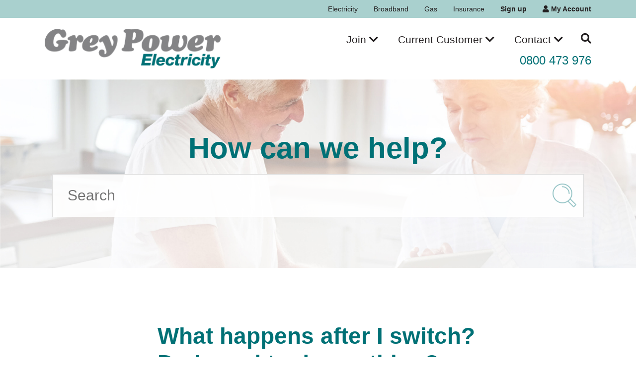

--- FILE ---
content_type: text/html; charset=utf-8
request_url: https://help.greypowerelectricity.co.nz/hc/en-us/articles/360023833834-What-happens-after-I-switch-Do-I-need-to-do-anything
body_size: 4478
content:
<!DOCTYPE html>
<html dir="ltr" lang="en-US">
<head>
  <meta charset="utf-8" />
  <!-- v26831 -->


  <title>What happens after I switch? Do I need to do anything?  &ndash; Grey Power Electricity</title>

  <meta name="csrf-param" content="authenticity_token">
<meta name="csrf-token" content="">

  <meta name="description" content="No, we will take care of the switching process for you. During this time, you will receive a welcome pack with information about your plan." /><meta property="og:image" content="https://help.greypowerelectricity.co.nz/hc/theming_assets/01HZM5VK695XC3KGT3BBQEYQCF" />
<meta property="og:type" content="website" />
<meta property="og:site_name" content="Grey Power Electricity" />
<meta property="og:title" content="What happens after I switch? Do I need to do anything?" />
<meta property="og:description" content="No, we will take care of the switching process for you. During this time, you will receive a welcome pack with information about your plan." />
<meta property="og:url" content="https://help.greypowerelectricity.co.nz/hc/en-us/articles/360023833834-What-happens-after-I-switch-Do-I-need-to-do-anything" />
<link rel="canonical" href="https://help.greypowerelectricity.co.nz/hc/en-us/articles/360023833834-What-happens-after-I-switch-Do-I-need-to-do-anything">
<link rel="alternate" hreflang="en-us" href="https://help.greypowerelectricity.co.nz/hc/en-us/articles/360023833834-What-happens-after-I-switch-Do-I-need-to-do-anything">
<link rel="alternate" hreflang="x-default" href="https://help.greypowerelectricity.co.nz/hc/en-us/articles/360023833834-What-happens-after-I-switch-Do-I-need-to-do-anything">

  <link rel="stylesheet" href="//static.zdassets.com/hc/assets/application-f34d73e002337ab267a13449ad9d7955.css" media="all" id="stylesheet" />
    <!-- Entypo pictograms by Daniel Bruce — www.entypo.com -->
    <link rel="stylesheet" href="//static.zdassets.com/hc/assets/theming_v1_support-e05586b61178dcde2a13a3d323525a18.css" media="all" />
  <link rel="stylesheet" type="text/css" href="/hc/theming_assets/9268926/360002452534/style.css?digest=44691516262425">

  <link rel="icon" type="image/x-icon" href="/hc/theming_assets/01HZM5VKAS081DAMMPXV2EWXX5">

    <script src="//static.zdassets.com/hc/assets/jquery-ed472032c65bb4295993684c673d706a.js"></script>
    

  <meta content="width=device-width, initial-scale=1.0" name="viewport" />

  <script type="text/javascript" src="/hc/theming_assets/9268926/360002452534/script.js?digest=44691516262425"></script>
</head>
<body class="">
  
  
  

  <link href="//use.fontawesome.com/releases/v5.4.2/css/all.css" rel="stylesheet">
<div class="top-header">
	<div class="top-header-container">
   <ul class="vertical medium-horizontal menu align-right dropdown" data-dropdown-menu="header__pre" role="menubar">
     <li class="list-item" role="menuitem">
        <a href="https://www.greypowerelectricity.co.nz/your-grey-power-plan/our-rates/">Electricity</a>
      </li>
      <li class="list-item" role="menuitem">
           <a href="https://www.greypowerelectricity.co.nz/broadband/">Broadband</a>
       </li>
       <li class="list-item" role="menuitem">
          <a href="https://www.greypowerelectricity.co.nz/gas-with-gpe/">Gas</a>
        </li>
       <li class="list-item" role="menuitem">
          <a href="https://www.greypowerelectricity.co.nz/insurance/">Insurance</a>
        </li>
        <li class="list-item" style="font-weight: 600;" role="menuitem">
           <a href="http://signup.greypowerelectricity.co.nz/?_gl=1*1i2x0ir*_gcl_aw*R0NMLjE3MzkzMjkxNDcuQ2p3S0NBaUFoNnk5QmhCUkVpd0FwQkxIQ19kaW93VHNhajFveU9JdGY0RUtvejctdDRURGlUSGR3eEV6MzVoUGsyMklxT1JUOVlNQjZ4b0NWemtRQXZEX0J3RQ..*_gcl_au*MTEyNzUxNzUxOC4xNzM1ODAzNzc2*_ga*MTE1MDg2NTk2NS4xNzE5OTU0Nzg2*_ga_C1LBJ6DW5G*MTc0MjMzMjUzOC40LjAuMTc0MjMzMjUzOC42MC4wLjEzMTUwNDYwMw..">Sign up</a>
        </li>
      <li class="list-item" style="font-weight: 600;" role="menuitem">
           <a href="https://greypowerelectricity.saberonline.co.nz/login.aspx" target="_blank"><i class="fas fa-user"></i> My Account</a>
      </li>
   </ul>
  </div>
</div>
<header class="header">
  <div class="logo">
    <a href="https://www.greypowerelectricity.co.nz/" aria-label="Go to the Grey Power Electricity home page">
      <img src="/hc/theming_assets/01HZM5VK695XC3KGT3BBQEYQCF" alt="Grey Power Electricity Help Center home page">
    </a>
  </div>
   <button class="menu-icon " aria-label="Toggle the menu">
     <div></div>
<div></div>
<div></div></button>
   <div class="header-navigation-group">
    <div class="header-navigation">
      <ul >
        <li class="mobile-only" role="menuitem">
             <a href="https://www.greypowerelectricity.co.nz/your-grey-power-plan/our-rates/">Electricity</a>
        </li>
        <li class="mobile-only" role="menuitem">
            <a href="https://www.greypowerelectricity.co.nz/broadband/">Broadband</a>
        </li>
        <li class="mobile-only" role="menuitem">
            <a href="http://signup.greypowerelectricity.co.nz/?_gl=1*1i2x0ir*_gcl_aw*R0NMLjE3MzkzMjkxNDcuQ2p3S0NBaUFoNnk5QmhCUkVpd0FwQkxIQ19kaW93VHNhajFveU9JdGY0RUtvejctdDRURGlUSGR3eEV6MzVoUGsyMklxT1JUOVlNQjZ4b0NWemtRQXZEX0J3RQ..*_gcl_au*MTEyNzUxNzUxOC4xNzM1ODAzNzc2*_ga*MTE1MDg2NTk2NS4xNzE5OTU0Nzg2*_ga_C1LBJ6DW5G*MTc0MjMzMjUzOC40LjAuMTc0MjMzMjUzOC42MC4wLjEzMTUwNDYwMw..">Sign up</a>
        </li>
        <li role="menuitem">
    <div class="nav-item dropdown show">
        <a class="btn dropdown-toggle list-item" href="" role="button" id="dropdownMenuLink" data-toggle="dropdown" aria-haspopup="true" aria-expanded="false">
         Join <i class="fas fa-chevron-down"></i>
        </a>
        <div class=" dropdown-menu" aria-labelledby="dropdownMenuLink">
            <a class="dropdown-item" href="https://signup.greypowerelectricity.co.nz/200-off" target="_blank">Join</a><br/>
            <a class="dropdown-item" href="https://www.greypowerelectricity.co.nz/your-grey-power-plan/our-rates/" target="_blank">Rates</a><br/>
            <a class="dropdown-item" href="https://www.greypowerelectricity.co.nz/offers/" target="_blank">Offers</a><br/>
            <a class="dropdown-item" href="https://www.greypowerelectricity.co.nz/your-grey-power-plan/benefits-of-joining-grey-power-electricity/" target="_blank">Benefits</a><br/>
            <a class="dropdown-item" href="https://www.greypowerelectricity.co.nz/welcome-to-grey-power-electricity/" target="_blank">About</a>    
        </div>
       </div>
    </li>
    <li role="menuitem">
      <div class="nav-item dropdown show">
         <a class="btn dropdown-toggle list-item" href="/#" role="button" id="dropdownMenuLink" data-toggle="dropdown" aria-haspopup="true" aria-expanded="false">Current Customer <i class="fas fa-chevron-down"></i>
         </a>
         <div class=" dropdown-menu" aria-labelledby="dropdownMenuLink">
             
              <a class="dropdown-item" href="https://www.greypowerelectricity.co.nz/redirects/my-account/" target="_blank">My Account</a><br/>
              
              <a class="dropdown-item" href="https://www.greypowerelectricity.co.nz/your-account/moving-house/" target="_blank">Moving</a><br/>
              
              <a class="dropdown-item" href="https://www.greypowerelectricity.co.nz/gas-with-gpe/lpg/order-lpg-refill/" target="_blank">Order LPG refill</a><br/>
              
              <a class="dropdown-item" href="https://www.greypowerelectricity.co.nz/online-direct-debit/" target="_blank">Direct Debit</a><br/>
              
              <a class="dropdown-item" href="https://www.greypowerelectricity.co.nz/your-grey-power-plan/payment-options/" target="_blank">Payment</a><br/>
              
              <a class="dropdown-item" href="https://www.greypowerelectricity.co.nz/your-grey-power-plan/medically-dependent-or-vulnerable-customers/" target="_blank">Medically Dependent</a><br/>
              
              <a class="dropdown-item" href="https://www.greypowerelectricity.co.nz/contact-111-code/" target="_blank">111 Contact Code</a><br/>
              
              <a class="dropdown-item" href="https://www.greypowerelectricity.co.nz/your-account/how-to-read-your-bill/" target="_blank">How to read your bill</a>

          </div>
         </div>
     </li>
        <li role="menuitem">
          <div class="nav-item dropdown show">
              <a class="btn dropdown-toggle list-item" href="/#" role="button" id="dropdownMenuLink" data-toggle="dropdown" aria-haspopup="true" aria-expanded="false">Contact <i class="fas fa-chevron-down">												</i></a>
               <div class=" dropdown-menu" aria-labelledby="dropdownMenuLink">
          					 <a class="dropdown-item" href="https://help.greypowerelectricity.co.nz/hc/en-us/">Help</a><br/>
                   <a class="dropdown-item" href="https://www.greypowerelectricity.co.nz/contact-us/">Contact</a>
               </div>
						</div>
        </li>
        
        <li class="menuitem search-link">
            <a href="/hc/en-us/">
                <span class="text">Search</span>
                <span class="fa fa-search"></span>
            </a>
        </li>
      </ul>
    </div>
  <ul class="vertical medium-horizontal menu align-right dropdown" style="float: right;">
 <li class="list-item list-item--phone"><a href="tel:0800 473 976" style="color: #007176;font-size: 1.5rem;">0800 473 976</a></li></ul>
  </div>
</header>


  <main role="main">
    <section class="section hero search-hero subpage-hero">
  <div class="hero-inner">
    <h2>How can we help?</h2>
    <form role="search" class="search" data-search="" action="/hc/en-us/search" accept-charset="UTF-8" method="get"><input type="hidden" name="utf8" value="&#x2713;" autocomplete="off" /><input type="hidden" name="category" id="category" value="360001886153" autocomplete="off" />
<input type="search" name="query" id="query" placeholder="Search" aria-label="Search" /></form>
    
  </div>
</section>

<div class="container">

  <div class="article-container" id="article-container">
    <section class="article-sidebar">
      
    </section>

    <article class="article">
      <header class="article-header">
        <h1 title="What happens after I switch? Do I need to do anything? " class="article-title">
          What happens after I switch? Do I need to do anything? 
          
        </h1>

        <div class="article-author">
          
          <div class="article-meta">
            
          </div>
        </div>

        
      </header>

      <section class="article-info">
        <div class="article-content">
          <div class="article-body"><p>No, we will take care of the switching process for you. During this time, you will receive a welcome pack with information about your plan.</p></div>

          <div class="article-attachments">
            <ul class="attachments">
              
            </ul>
          </div>
        </div>
      </section>

      <footer>
        <div class="article-footer">
          
          
        </div>
        

<!--         <div class="article-more-questions">
          Have more questions? <a href="/hc/en-us/requests/new">Submit a request</a>
        </div> -->
        <div class="article-return-to-top">
          <a href="#article-container">Return to top<span class="icon-arrow-up"></span></a>
        </div>
      </footer>

      <section class="article-relatives">
        
        
      </section>
      
    </article>
  </div>
</div>

  </main>

  
<div id="Footer">
    <div class="container">
    	<div class="links">
        <a href="https://www.greypowerelectricity.co.nz/contact-us/">Contact Us</a> 
        <a href="https://www.greypowerelectricity.co.nz/residential-agreement/">Terms and Conditions</a> 
        <a href="https://www.greypowerelectricity.co.nz/privacy-policy/">Privacy Policy</a>  
        <a href="https://www.greypowerelectricity.co.nz/forms/">Forms</a>
      </div>
    	<div class="copyright">Copyright © Grey Power Electricity 2021</div>
  </div>
</div>



  <!-- / -->

  
  <script src="//static.zdassets.com/hc/assets/en-us.f90506476acd6ed8bfc8.js"></script>
  

  <script type="text/javascript">
  /*

    Greetings sourcecode lurker!

    This is for internal Zendesk and legacy usage,
    we don't support or guarantee any of these values
    so please don't build stuff on top of them.

  */

  HelpCenter = {};
  HelpCenter.account = {"subdomain":"pulseenergy","environment":"production","name":"Pulse Energy"};
  HelpCenter.user = {"identifier":"da39a3ee5e6b4b0d3255bfef95601890afd80709","email":null,"name":"","role":"anonymous","avatar_url":"https://assets.zendesk.com/hc/assets/default_avatar.png","is_admin":false,"organizations":[],"groups":[]};
  HelpCenter.internal = {"asset_url":"//static.zdassets.com/hc/assets/","web_widget_asset_composer_url":"https://static.zdassets.com/ekr/snippet.js","current_session":{"locale":"en-us","csrf_token":null,"shared_csrf_token":null},"usage_tracking":{"event":"article_viewed","data":"[base64]--670237a40d0bf61b9b8102cd585cce522a342f69","url":"https://help.greypowerelectricity.co.nz/hc/activity"},"current_record_id":"360023833834","current_record_url":"/hc/en-us/articles/360023833834-What-happens-after-I-switch-Do-I-need-to-do-anything","current_record_title":"What happens after I switch? Do I need to do anything? ","current_text_direction":"ltr","current_brand_id":360002452534,"current_brand_name":"Grey Power Electricity","current_brand_url":"https://greypowerelectricity.zendesk.com","current_brand_active":true,"current_path":"/hc/en-us/articles/360023833834-What-happens-after-I-switch-Do-I-need-to-do-anything","show_autocomplete_breadcrumbs":true,"user_info_changing_enabled":false,"has_user_profiles_enabled":false,"has_end_user_attachments":true,"user_aliases_enabled":false,"has_anonymous_kb_voting":true,"has_multi_language_help_center":true,"show_at_mentions":false,"embeddables_config":{"embeddables_web_widget":false,"embeddables_help_center_auth_enabled":false,"embeddables_connect_ipms":false},"answer_bot_subdomain":"static","gather_plan_state":"subscribed","has_article_verification":true,"has_gather":true,"has_ckeditor":false,"has_community_enabled":false,"has_community_badges":true,"has_community_post_content_tagging":false,"has_gather_content_tags":true,"has_guide_content_tags":true,"has_user_segments":true,"has_answer_bot_web_form_enabled":false,"has_garden_modals":false,"theming_cookie_key":"hc-da39a3ee5e6b4b0d3255bfef95601890afd80709-2-preview","is_preview":false,"has_search_settings_in_plan":true,"theming_api_version":1,"theming_settings":{"brand_color":"rgba(0, 113, 118, 1)","brand_text_color":"#FFFFFF","text_color":"#333333","link_color":"rgba(22, 190, 207, 1)","background_color":"#FFFFFF","heading_font":"-apple-system, BlinkMacSystemFont, 'Segoe UI', Helvetica, Arial, sans-serif","text_font":"-apple-system, BlinkMacSystemFont, 'Segoe UI', Helvetica, Arial, sans-serif","logo":"/hc/theming_assets/01HZM5VK695XC3KGT3BBQEYQCF","favicon":"/hc/theming_assets/01HZM5VKAS081DAMMPXV2EWXX5","homepage_background_image":"/hc/theming_assets/01HZM5VKFGTX7WJD0Y8CA6CG1W","community_background_image":"/hc/theming_assets/01HZM5VKNTJ5T2GMZCKZBQ8SRZ","community_image":"/hc/theming_assets/01HZM5VKW1F30CRQW56MP6JC9F","instant_search":true,"scoped_kb_search":true,"scoped_community_search":true,"show_recent_activity":true,"show_articles_in_section":false,"show_article_author":false,"show_article_comments":false,"show_follow_article":false,"show_recently_viewed_articles":false,"show_related_articles":false,"show_article_sharing":false,"show_follow_section":false,"show_follow_post":false,"show_post_sharing":false,"show_follow_topic":false},"has_pci_credit_card_custom_field":true,"help_center_restricted":false,"is_assuming_someone_else":false,"flash_messages":[],"user_photo_editing_enabled":true,"user_preferred_locale":"en-us","base_locale":"en-us","login_url":"https://pulseenergy.zendesk.com/access?brand_id=360002452534\u0026return_to=https%3A%2F%2Fhelp.greypowerelectricity.co.nz%2Fhc%2Fen-us%2Farticles%2F360023833834-What-happens-after-I-switch-Do-I-need-to-do-anything","has_alternate_templates":true,"has_custom_statuses_enabled":false,"has_hc_generative_answers_setting_enabled":true,"has_generative_search_with_zgpt_enabled":false,"has_suggested_initial_questions_enabled":false,"has_guide_service_catalog":true,"has_service_catalog_search_poc":false,"has_service_catalog_itam":false,"has_csat_reverse_2_scale_in_mobile":false,"has_knowledge_navigation":false,"has_unified_navigation":false,"has_csat_bet365_branding":false,"version":"v26831","dev_mode":false};
</script>

  
  <script src="//static.zdassets.com/hc/assets/moment-3b62525bdab669b7b17d1a9d8b5d46b4.js"></script>
  <script src="//static.zdassets.com/hc/assets/hc_enduser-2a5c7d395cc5df83aeb04ab184a4dcef.js"></script>
  
  
</body>
</html>

--- FILE ---
content_type: text/javascript; charset=utf-8
request_url: https://help.greypowerelectricity.co.nz/hc/theming_assets/9268926/360002452534/script.js?digest=44691516262425
body_size: 1725
content:
document.addEventListener('DOMContentLoaded', function() {
  function closest (element, selector) {
    if (Element.prototype.closest) {
      return element.closest(selector);
    }
    do {
      if (Element.prototype.matches && element.matches(selector)
        || Element.prototype.msMatchesSelector && element.msMatchesSelector(selector)
        || Element.prototype.webkitMatchesSelector && element.webkitMatchesSelector(selector)) {
        return element;
      }
      element = element.parentElement || element.parentNode;
    } while (element !== null && element.nodeType === 1);
    return null;
  }

  // social share popups
  Array.prototype.forEach.call(document.querySelectorAll('.share a'), function(anchor) {
    anchor.addEventListener('click', function(e) {
      e.preventDefault();
      window.open(this.href, '', 'height = 500, width = 500');
    });
  });

  // show form controls when the textarea receives focus or backbutton is used and value exists
  var commentContainerTextarea = document.querySelector('.comment-container textarea'),
    commentContainerFormControls = document.querySelector('.comment-form-controls, .comment-ccs');

  if (commentContainerTextarea) {
    commentContainerTextarea.addEventListener('focus', function focusCommentContainerTextarea() {
      commentContainerFormControls.style.display = 'block';
      commentContainerTextarea.removeEventListener('focus', focusCommentContainerTextarea);
    });

    if (commentContainerTextarea.value !== '') {
      commentContainerFormControls.style.display = 'block';
    }
  }

  // Expand Request comment form when Add to conversation is clicked
  var showRequestCommentContainerTrigger = document.querySelector('.request-container .comment-container .comment-show-container'),
    requestCommentFields = document.querySelectorAll('.request-container .comment-container .comment-fields'),
    requestCommentSubmit = document.querySelector('.request-container .comment-container .request-submit-comment');

  if (showRequestCommentContainerTrigger) {
    showRequestCommentContainerTrigger.addEventListener('click', function() {
      showRequestCommentContainerTrigger.style.display = 'none';
      Array.prototype.forEach.call(requestCommentFields, function(e) { e.style.display = 'block'; });
      requestCommentSubmit.style.display = 'inline-block';

      if (commentContainerTextarea) {
        commentContainerTextarea.focus();
      }
    });
  }

  // Mark as solved button
  var requestMarkAsSolvedButton = document.querySelector('.request-container .mark-as-solved:not([data-disabled])'),
    requestMarkAsSolvedCheckbox = document.querySelector('.request-container .comment-container input[type=checkbox]'),
    requestCommentSubmitButton = document.querySelector('.request-container .comment-container input[type=submit]');

  if (requestMarkAsSolvedButton) {
    requestMarkAsSolvedButton.addEventListener('click', function () {
      requestMarkAsSolvedCheckbox.setAttribute('checked', true);
      requestCommentSubmitButton.disabled = true;
      this.setAttribute('data-disabled', true);
      // Element.closest is not supported in IE11
      closest(this, 'form').submit();
    });
  }

  // Change Mark as solved text according to whether comment is filled
  var requestCommentTextarea = document.querySelector('.request-container .comment-container textarea');

  if (requestCommentTextarea) {
    requestCommentTextarea.addEventListener('input', function() {
      if (requestCommentTextarea.value === '') {
        if (requestMarkAsSolvedButton) {
          requestMarkAsSolvedButton.innerText = requestMarkAsSolvedButton.getAttribute('data-solve-translation');
        }
        requestCommentSubmitButton.disabled = true;
      } else {
        if (requestMarkAsSolvedButton) {
          requestMarkAsSolvedButton.innerText = requestMarkAsSolvedButton.getAttribute('data-solve-and-submit-translation');
        }
        requestCommentSubmitButton.disabled = false;
      }
    });
  }

  // Disable submit button if textarea is empty
  if (requestCommentTextarea && requestCommentTextarea.value === '') {
    requestCommentSubmitButton.disabled = true;
  }

  // Submit requests filter form in the request list page
  Array.prototype.forEach.call(document.querySelectorAll('#request-status-select, #request-organization-select'), function(el) {
    el.addEventListener('change', function(e) {
      e.stopPropagation();
      closest(this, 'form').submit();
    });
  });

    function toggleNavigation(toggleElement) {
    var menu = document.getElementById('user-nav');
    var isExpanded = menu.getAttribute('aria-expanded') === 'true';
    menu.setAttribute('aria-expanded', !isExpanded);
    toggleElement.setAttribute('aria-expanded', !isExpanded);
  }

  
  var burgerMenu = document.querySelector('.header .icon-menu');
  var userMenu = document.querySelector('#user-nav');

  if (burgerMenu && userMenu) {
    burgerMenu.addEventListener('click', function(e) {
      e.stopPropagation();
      toggleNavigation(this);
    });

    burgerMenu.addEventListener('keyup', function(e) {
      if (e.keyCode === 13) { // Enter key
        e.stopPropagation();
        toggleNavigation(this);
      }
    });

    userMenu.addEventListener('keyup', function(e) {
      if (e.keyCode === 27) { // Escape key
        e.stopPropagation();
        this.setAttribute('aria-expanded', false);
        burgerMenu.setAttribute('aria-expanded', false);
      }
    });

    if (userMenu.children.length === 0) {
      burgerMenu.style.display = 'none';
    }
  }


  // Submit organization form in the request page
  var requestOrganisationSelect = document.querySelector('#request-organization select');

  if (requestOrganisationSelect) {
    requestOrganisationSelect.addEventListener('change', function() {
      closest(this, 'form').submit();
    });
  }

  // Toggles expanded aria to collapsible elements
  Array.prototype.forEach.call(document.querySelectorAll('.collapsible-nav, .collapsible-sidebar'), function(el) {
    el.addEventListener('click', function(e) {
      e.stopPropagation();
      var isExpanded = this.getAttribute('aria-expanded') === 'true';
      this.setAttribute('aria-expanded', !isExpanded);
    });
  });

  // If a section has more than 6 subsections, we collapse the list, and show a trigger to display them all
  const seeAllTrigger = document.querySelector("#see-all-sections-trigger");
  const subsectionsList = document.querySelector(".section-list");

  if (subsectionsList && subsectionsList.children.length > 6) {
    seeAllTrigger.setAttribute("aria-hidden", false);

    seeAllTrigger.addEventListener("click", function(e) {
      subsectionsList.classList.remove("section-list--collapsed");
      seeAllTrigger.parentNode.removeChild(seeAllTrigger);
    });
  }
  
  var articleItems = document.querySelectorAll('.promoted-articles-item a.promoted-articles-item-heading');
  
  Array.prototype.forEach.call(articleItems, function(listItem) {
    listItem.addEventListener('click', function(e) {
      e.preventDefault();
      
      var parent = this.parentNode;
      var isOpen = parent.classList.contains('open');
      
      
      Array.prototype.forEach.call(document.querySelectorAll('.promoted-articles-item.open'), function(openListItem) {
        openListItem.classList.remove("open");
      });
      
      if (!isOpen) {
      	parent.classList.add('open');
      }
    });
  });
  
  if (articleItems.length == 1) {
    document.querySelector('.promoted-articles-item').classList.add('open');
  }
  
  var searchForm = document.querySelector('form.search');
  
  if (searchForm) {
    var searchButton =  document.createElement('button');
		searchButton.type = 'submit';
    searchForm.appendChild(searchButton);
  }

  // Add telephone links
  Array.prototype.forEach.call(document.querySelectorAll('a:not([href])'), function(link) {
    var linkText = link.text.replace(/\s/g, '').replace(/\(/g, '').replace(/\)/g, '').replace(/\.$/, "");
    if (/^0800[0-9]{6}$/.test(linkText) || /^0500[0-9]{6}$/.test(linkText) || /^04[0-9]{7}$/.test(linkText) || /^05[0-9]{8}$/.test(linkText)) {
      link.href = 'tel:' + linkText;
    }
  });

  Array.prototype.forEach.call(document.querySelectorAll('.article-body > p'), function(paragraph) {
    if (paragraph.innerHTML.replace(/\s|&nbsp;/g, '').length == 0) {
   	 paragraph.parentNode.removeChild(paragraph);
    }
  });
  
   var headerMenuButton = document.querySelector('.header .menu-icon');
  var headerMenu = document.querySelector('.header-navigation-group');

  if (headerMenuButton && headerMenu) {
    headerMenuButton.addEventListener('click', function(e) {
      if (headerMenu.style.display == 'none' || !headerMenu.style.display) {
        headerMenu.style.display = 'block';
      } else {
        headerMenu.style.display = 'none';
      }
    });

    headerMenuButton.addEventListener('keyup', function(e) {
      if (e.keyCode === 13) {
        if (headerMenu.style.display == 'none' || !headerMenu.style.display) {
          headerMenu.style.display = 'block';
        } else {
          headerMenu.style.display = 'none';
        }
      }
    });
  }
  
  Array.prototype.forEach.call(document.querySelectorAll('.header-navigation-group .header-navigation ul > li.search-link a'), function(el) {
    el.addEventListener('click', function(e) {
      e.preventDefault();
      
      document.getElementById('query').focus();
    });
  });
  
  
});
